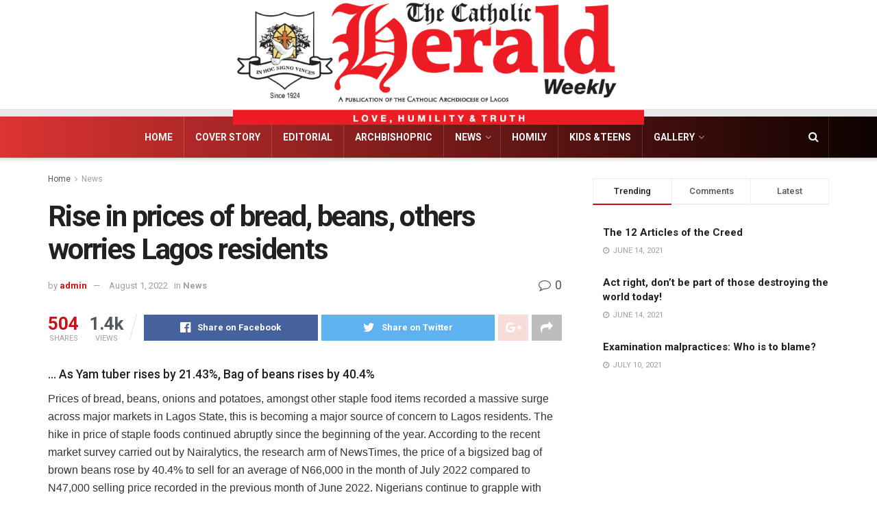

--- FILE ---
content_type: text/html; charset=utf-8
request_url: https://www.google.com/recaptcha/api2/aframe
body_size: 250
content:
<!DOCTYPE HTML><html><head><meta http-equiv="content-type" content="text/html; charset=UTF-8"></head><body><script nonce="SDSbD2NIazBKUc0hvk6eFw">/** Anti-fraud and anti-abuse applications only. See google.com/recaptcha */ try{var clients={'sodar':'https://pagead2.googlesyndication.com/pagead/sodar?'};window.addEventListener("message",function(a){try{if(a.source===window.parent){var b=JSON.parse(a.data);var c=clients[b['id']];if(c){var d=document.createElement('img');d.src=c+b['params']+'&rc='+(localStorage.getItem("rc::a")?sessionStorage.getItem("rc::b"):"");window.document.body.appendChild(d);sessionStorage.setItem("rc::e",parseInt(sessionStorage.getItem("rc::e")||0)+1);localStorage.setItem("rc::h",'1768729404939');}}}catch(b){}});window.parent.postMessage("_grecaptcha_ready", "*");}catch(b){}</script></body></html>